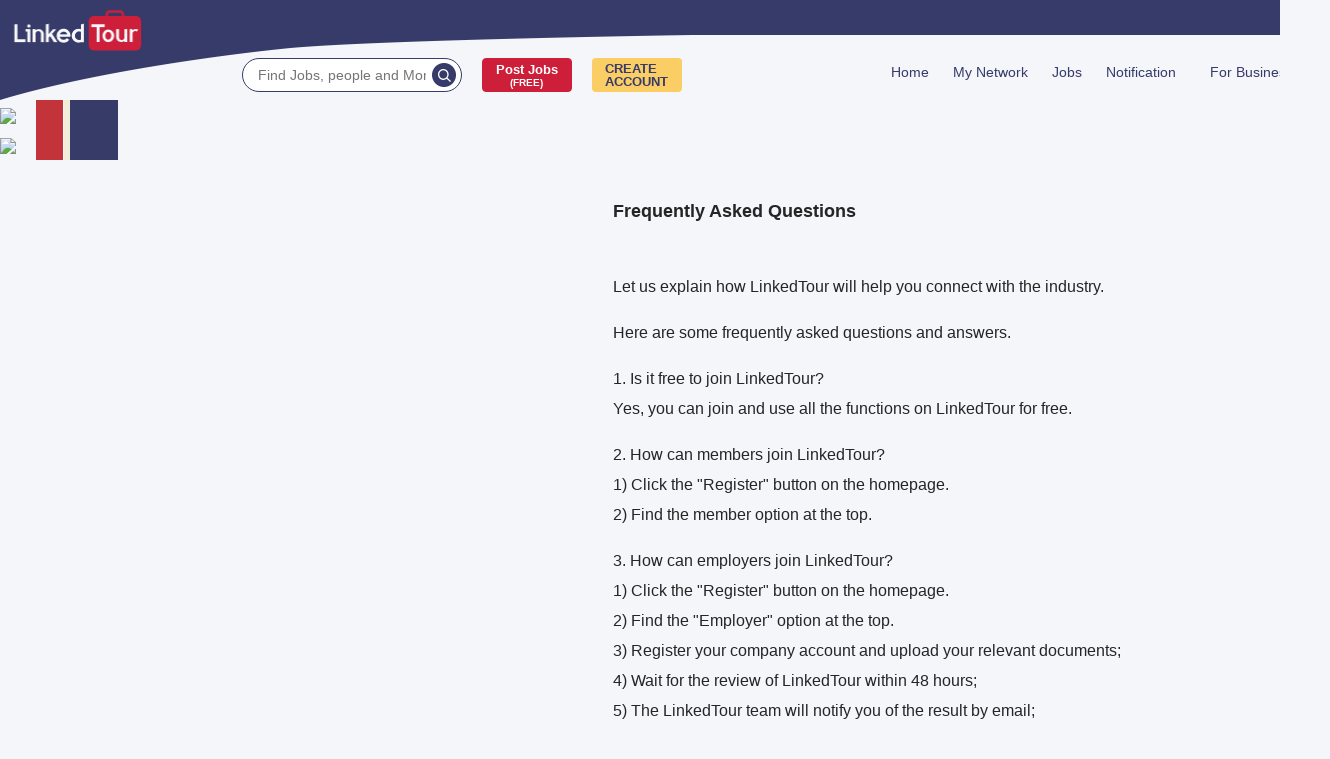

--- FILE ---
content_type: text/html;charset=utf-8
request_url: https://www.linkedtour.com/faq
body_size: 15257
content:
<!DOCTYPE html>
<html lang="zh-CN">
	<head>
		<meta http-equiv="Content-Type" content="text/html; charset=utf-8">
		<meta http-equiv="x-ua-compatible" content="ie=edge">
		<meta name="format-detection" content="telephone=no">
		<title>Linkedtour - Apply Jobs, Hire &amp; Connect - The Global Professional Social Network</title>
		<meta name="description" content="Create an account or log in to LinkedTour - Find and apply for top jobs or post job opportunities to hire the best talent worldwide. Connect with industry leaders and grow your career. Start your journey with Linkedtour!
">
		<meta name="keywords" content="Hospitality &amp; tourism Jobs, Post Free jobs, Recruit candidates Free, Hotel jobs hiring, hotel internship, online job vacancies work from home, airline jobs, jobs in travel, international job recruitment, dubai jobs" />
		<meta name="renderer" content="webkit">
		<meta http-equiv="X-UA-Compatible" content="IE=edge,chrome=1">
		<meta name="apple-mobile-web-app-capable" content="yes">
		<!--meta name="viewport" content="width=device-width, initial-scale=1.0, minimum-scale=1.0, maximum-scale=1.0, user-scalable=no"-->
		<meta name="viewport" content="width=device-width, initial-scale=1.0">
		<link href="/layui/css/layui.css" rel="stylesheet">
		<link href="/bootstrap/css/bootstrap-utilities.min.css" rel="stylesheet">
		<link href="/css/style2.css?t=1769011245" rel="stylesheet">
		<link rel="shortcut icon" href="/favicon.png" />
		<script src="/layui/layuien.js?19"></script>
		<style>
			#lkupload_btn2 {
				background-color: #efeff3;
				border-radius: 10px;
				width: 100px;
				height: 100px;
			}

			.uppostimages .pimg {
				border-radius: 10px;
				width: 100px;
				height: 100px;
				margin-left: 10px;
			}

			.like_tags .tag {
				font-weight: 500;
				margin: 8px;
				display: inline-block;
				color: #373B6A;
				border: 1px #373B6A solid;
				background-color: rgba(255, 255, 255, 0.5);
				line-height: 52px;
				height: 52px;
				width: 180px;
				border-radius: 26px;
				cursor: pointer;
				text-align: center;
			}

			.like_tags .tag.atv {
				color: #fff;
				background-color: rgba(55, 59, 106, 0.5);
			}
			.lkbtna{
				line-height: 1;
				font-weight: 600;
				box-sizing: border-box;
				cursor: pointer;
				max-height: 35px;
				min-width: 90px;
				border-radius: 4px;
				display: flex;
				flex-direction: column;
				align-items: center;
				justify-content: center;
				font-size: 13px;
			}
			.top_search .layui-input-suffix{left: 160px;}
		</style>
	</head>
	<body>
		<header>
			<div class="layui-header ws-header ws-bg-light">
				<div class="layui-container">

					<div class="layui-row">
						<div class="layui-col-xs2">
							<div class="ws-logo--"><a class="logo" href="/"><img src="/static/imagesh5/logo-en-1.png"></a></div>
						</div>
						<div class="layui-col-xs5">
							<form class="layui-form" action="/search">
								<div class="ws-header-search">
									<div class="layui-input-wrap d-flex top_search" style="width:600px;">
										<input type="text" lay-affix="clear" name="q" lay-verify="required" placeholder="Find Jobs, people and More!" class="layui-input hd-search" value="" style="width: 220px;" lay-reqtext="Please input some words to Find Jobs, people and More!">
										<button class="lk-search" style="line-height: 0;position: absolute;top: 5px;cursor: pointer;left: 190px;border: none;background: none;" type="submit" lay-submit lay-filter="topsearch"><img class="search-ico" src="/static/images/ico-search.png" style="height: 24px;width: 24px;"></button>
										<a class="lkbtna lkml-20" style="color: #fff;border: 1px #CD1E3A solid;background-color: #CD1E3A;text-align: center;" href="/employer/plan">Post Jobs<br><div style="font-size: 10px;margin-top: 2px;">(FREE)</div></a>
																				<a class="lkbtna lkml-20" style="color: #373B6A;border: 1px rgba(255, 179, 3, 0.6); solid;background-color: rgba(255, 179, 3, 0.6);" href="/login/register">CREATE<br>ACCOUNT</a>
																			</div>
							</form>
						</div>
					</div>
					<div class="layui-col-xs5" style="text-align: right;">
						<div class="ws-header-menu">
							<ul class="layui-nav">
								<li class="layui-nav-item ">
									<a href="/"><span class="">Home</span></a>
								</li>
								<li class="layui-nav-item ">
									<a href="/network/index"><span class="">My Network</span></a>
								</li>
								<li class="layui-nav-item ">
									<a href="/jobs/index"><span class="">Jobs</span></a>
								</li>
								<!--li class="layui-nav-item " >
						    <a href="/courses/index"><span class="">Courses</span></a>
						  </li>
						  <!--li class="layui-nav-item">
						    <a href="#"><span class="">Messaging</span></a>
						  </li-->
								<li class="layui-nav-item ">
									<a href="/user/notice"><span class="">Notification</span></a>
								</li>
																<!-- <li class="layui-nav-item" lay-on="login-page-pop">
									<span class="layui-btn lk-btn-login layui-btn-radius">Login</span>
								</li> -->
																<li class="layui-nav-item" style="margin-left: 10px;">
									<a href="javascript:;"><span class="" style="margin-right: 10px;">For Business</span></a>
									<dl class="layui-nav-child" style="text-align: left; border-radius: 10px;right: 0;left: auto;">
										<dd><a href="/employer/join1" class="d-flex align-items-center"><img src="/static/imagesh5/work.png" class="ico20"><span class="lkpl-5">Post Jobs</span></a></dd>
										<dd><a href="javascript:;" onClick="business()"><img src="/static/imagesh5/business.png" class="ico20"><span class="lkpl-5">Contact us</span></a></dd>
									</dl>
								</li>
							</ul>
						</div>
					</div>
				</div>

			</div>
			</div>
		</header>
<div class="layui-container main-body">
	<div class="layui-layout">
		<div class="layui-row d-flex justify-content-between">
			<div class="layui-col-xs12 ">

				<div class="container">
					<div class="row">
						<div class="left_con col-md-5 p-0 d-none d-lg-block">
							<div class="layer1">
								<div class="layer2">
									<div class="layer3">
										<img src="https://cdn.linkedtour.com/static/images/banners/faq1_en.jpg?image_process=resize,w_640" class="responsive">
										<img src="https://cdn.linkedtour.com/static/images/banners/course2_en.png?image_process=resize,w_640" class="border-r2t00 responsive">
									</div>
								</div>
							</div>
						</div>
					</div>

					<div class="right_con col-md-7 p-0 flex-ycenter--">
						<div class="text_con prdx-6 fsizer16" style="padding-top: 6rem;">
							<h1 class="fsizerb18">Frequently Asked Questions</h1>
							<p>&nbsp;</p>
							<p>Let us explain how LinkedTour will help you connect with the industry.</p>
							<p>Here are some frequently asked questions and answers.</p>
							<p>1. Is it free to join LinkedTour?<br>Yes, you can join and use all the functions on LinkedTour for free.</p>
							<p>2. How can members join LinkedTour?<br>1) Click the "Register" button on the homepage.<br>2) Find the member option at the top.</p>
							<p>3. How can employers join LinkedTour?<br>1) Click the "Register" button on the homepage.<br>2) Find the "Employer" option at the top.<br>3) Register your company account and upload your relevant documents;<br>4) Wait for the review of LinkedTour within 48 hours;<br>5) The LinkedTour team will notify you of the result by email;<br>If you have any questions, please contact us directly by email at contact@linkedtour.com or call +86 15858230305.</p>
							<p>4. How can schools join LinkedTour?<br>1) Click the "Register" button on the homepage.<br>2) Find the school option at the top.<br>3) Register your school account and upload your relevant documents;<br>4) Wait for the review of LinkedTour within 48 hours;<br>5) The LinkedTour team will notify you of the result by email;<br>If you have any questions, please contact us directly by email at contact@linkedtour.com or call +86 15858230305.</p>
							<p>5. How can suppliers join LinkedTour?<br>1) Click the "Register" button on the homepage.<br>2) Find the supplier option at the top.<br>3) Register your supplier account and upload your relevant documents;<br>4) Wait for the review of LinkedTour within 48 hours;<br>5) The LinkedTour team will notify you of the result by email;<br>If you have any questions, please contact us directly by email at contact@linkedtour.com or call +86 15858230305.</p>
							<p>6. How can I apply for a job or internship?<br>1) If you are a member, please log in to your LinkedTour account;<br>2) Click 'Job Search';<br>3) Look for ideal internships and jobs;<br>4) Apply immediately.</p>
							<p>7. What if I forget my password?<br>Click "Forgot Password" on the login page.</p>
							<p>8. How does LinkedTour manage my personal information?<br>For details, please refer to our privacy policy and user agreement.</p>
							<p>9. Why do members choose to join LinkedTour?<br>LinkedTour is the only global network dedicated to the tourism and service industries, connecting you with well-known enterprises, product and service suppliers, and famous universities in the industry. LinkedTour has established partnerships with hundreds of tourism and service-related schools and enterprises around the world. On LinkedTour, you can find your ideal job and gain more career development opportunities. You can also find free practical courses to help you learn and improve your skills.</p>
							<p>10. Why do schools choose to join LinkedTour?<br>Join LinkedTour, a network tailored specifically for the tourism and service industries, connecting you with world-class enterprises and industries and promoting international school-enterprise cooperation and international education exchanges. LinkedTour has established partnerships with hundreds of schools and enterprises around the world. Utilize the rich resources and information of LinkedTour to build your school brand and enhance your industry reputation. LinkedTour is your best partner for guiding students, arranging internships and jobs, and enhancing students' professional competitiveness and achieving high-end employment. LinkedTour can also help you manage alumni effectively, strengthen alumni interaction, and integrate alumni resources.</p>
							<p>11. Why do companies choose to join LinkedTour?<br>LinkedTour is the only global network dedicated to the pan-service industry, connecting you with millions of high-quality candidates, product and service suppliers, and world-famous universities. Everything you need is at your fingertips on LinkedTour! LinkedTour has established partnerships with hundreds of schools and enterprises around the world. Through our network, enhance your reputation and brand awareness. You can also share your company's news on LinkedTour to attract more talented people. LinkedTour also provides free practical courses to help your candidates acquire knowledge and improve their skills. Join us to make your recruitment faster, better, and more effective!</p>
							<p>12. What schools are there on LinkedTour?<br>LinkedTour has established partnerships with hundreds of famous universities and colleges around the world that teach pan-service industry courses and offers different degree programs and training courses.<br>If you have any related needs, please contact us.</p>
							<p>13. What companies are there on LinkedTour?<br>LinkedTour has established partnerships with hundreds of companies in the global tourism and service industries to provide internship and job opportunities at home and abroad.<br>If you have any related needs, please contact us.</p>
							<p>14. How do I log out of  my account?  <br>After logging in, follow these operations: You can log out of your account in [My] - [System Settings] - [Log out of account].</p>
							<p>15. What should I do if I suspect that my account has been stolen?<br>After logging in, follow these operations: To reduce the risk of account theft, you can bind your mobile phone number in [My] - [System Settings] - [Modify/Bind Mobile Phone] and set/modify a password with higher security coefficient. For example, the password contains upper and lower case letters, numbers, and special characters.</p>
							<p>15. How can I bind/change the binding of mobile phone number?<br>After logging in, follow these operations: To reduce the risk of account theft, you can bind/change the binding of mobile phone number in [My] - [System Settings] - [Modify/Bind Mobile Phone].</p>
							<p>16. What should I do if I cannot log in with binding/verification code/password?<br>In case of special failure situations, please contact us:<br>
							Contact number: 0571-81992906<br>
							Customer service WeChat: Linkedtour<br>
							Email address: contact@linkedtourcom<br>
							</p>
							<p>&nbsp;</p>
						</div>
					</div>
				</div>

			</div>
		</div>
	</div>
</div>
<style>
	.layer1{
		border-right: 3rem solid #373b67;
	}
	.layer2{
		border-right: 0.4rem solid #f1edd8;
	}
	.layer3{
		border-right: 1.7rem solid #c2333a;
	}
	.container{
		display: flex;
		font-size: 16px;
	    line-height: 30px;
	}
	.container p{
		margin-bottom: 1rem;
	}
	.item {
		width: 65%;

	}
  
	.prdx-6 {
		padding-left: 60px;
		padding-top: 40px;
	}

	.col-md-6 {
		margin-top: 30px;
	}

	.responsive {
		width: 100%;
	}

	.fsizerb18 {
		font-size: 18px;
		font-weight: bold;
	}

	.row {
		display: flex;
		width: 290%;
	}

	.col-md-3 {
		width: 300px;
	}

	.col-md-9 {
		margin: 0 40px;
	}
</style>
	<footer>
		<div class="layui-fluid">
           <div>
			   
		   </div>
		</div>
	</footer>
	<style>
		.num{
			color:rgba(55, 59, 106, 0.5);
			text-align: center;
			font-size: 12px;
		}
		.layui-form-checkbox[lay-skin=primary]>i{
			width: 20px;
			height: 20px;
			
		}
		.cookie p{
		             margin: 10px;
		           }
		
		
		.pimg {
		  
		}
		.layui-upload-lista {
		  position: relative;
		  display: flex;
		}
		

		.action-text {
		    display: none;
		    position: absolute;
		    bottom: 0px;
		    background-color: rgba(55, 59, 106, 0.5);
		    color: white;
		    padding: 5px 0;
		    width:100px;
		    margin-left: -100px;
			font-size: 12px;
			border-radius: 0px 0px 10px 10px;	
		}
		.layui-upload-lista img:hover +.action-text ,.action-text:hover{
		  display: inline-block;
		  /* pointer-events: none; */
		}
		.action{
			display: flex;
			justify-content: space-evenly;
		}
		.numInput{
			position: absolute;
			right: 30px;
			top: 7px;
			color: #999;
		}
	</style>
	<script>

		
		var acceptcookie = '0';
		var clang = 'en';
		if (acceptcookie = !1)accept_cookie();

function cookie_setting() {
			var $ = layui.$;
			var form = layui.form;
			var util = layui.util;
			var laydate = layui.laydate;
			var did = 0;
			var sname = '';
			layer.open({
				type: 1,
				area: '800px',
				resize: false,
				shadeClose: true,
				title: false,
				content: ` 
				<form class="layui-form" lay-filter="filter-baseinfo-layer">
				  <div class="layui-row d-flex" id="login_pop">
				      <div class="layui-col-xs12 right demo-login-container" style="padding: 70px;text-align: left;">
				        <div class="layui-form-item">
				          <div class="layui-font-20">Cookie Management</div>
				        </div>
				        
				          <p style="margin-bottom: 15px;">We use cookies and other similar technologies on our website and app to collect specific information. If you do not accept the use of these cookies or similar technologies, you can disable them by following the instructions in this policy below or by changing your browser settings so that cookies or similar technologies from our Website or app can not be placed on your computer or mobile device. <br>Want to know more information? Welcome to <a href="/index/policy" target="_blank" style="color:#CD1E3A;"><u>read our complete Privacy policy</u></a>.</p>
						<div class="d-flex lkmt-12" style="justify-content: end;"><div class="layui-btn layui-btn-radius lkbt120" lay-on="save_close">Accept All</div><div class="layui-btn layui-btn-radius lkbt120" lay-on="reject">Reject All</div></div>
						<div class="layui-form-item">
						  <div class="layui-font-20">Basic Cookie</div>
						</div>			
				          <p style="margin-bottom: 15px;">These cookies are always enabled, because they are the basic cookies needed to maintain the operation of LinkedTour and ensure its security. Without these Cookie, we can't provide the service you requested.</p>
						<div class="layui-form-item">
						  <div class="layui-font-20">Functional Cookie</div>
						</div>		
						<p style="margin-bottom: 15px;">This kind of Cookie can help us provide enhanced functions and personalized settings, and remember your settings. They can be set by us or by third-party providers.</p>
				        <div class="layui-form-item">
						  <div class="layui-font-20">Performance Cookie</div>
						</div>		
						
						<p style="margin-bottom: 15px;">This kind of Cookie can help us to analyze how many people are using LinkedTour, where these people come from, and how they use LinkedTour. If you choose to stop using these Cookie, we will not be able to get relevant feedback, thus improving your and all other users' experience of using LinkedTour.</p>
						<div class="layui-form-item">
						  <div class="layui-font-20">Location Cookie</div>
						</div><p>This kind of Cookie is set by our advertising partners to track your activities when you browse the internet and show you related LinkedTour paintable advertisements on other websites.</p>		</div>
						
						
						</div>
				        <div class="layui-form-item" style="padding: 40px 30px 10px;text-align: center;">
				          <div class="layui-btn layui-btn-fluid" lay-on="save_close" style="width: 200px;height:46px;line-height:46px;background-color:#373B6A;border-radius: 25px;">Save and Close</div>
				        </div>
				      </div>
				  </div>
				</form>
				 `  ,
				 success: function() {
				 	util.on('lay-on', {
				 		'save_close': function(othis) {
				 			$.ajax({
				 				url: "/ajax/acceptCookie",
				 				type: "POST",
				 				dataType: 'json',
				 				data: {},
				 				success: function(e) {
				 					if (e.code !== 200) {
				 						//layer.msg(e.msg);return false;
				 					}
				 					layer.closeAll(); 
				 					//location.reload();
				 				}
				 			});
				 			return false;
				 		},
						'reject': function(othis) {
							$.ajax({
								url: "/ajax/deleteCookie",
								type: "POST",
								dataType: 'json',
								data: {},
								success: function(e) {
									if (e.code !== 200) {
										//layer.msg(e.msg);return false;
									}
									layer.closeAll(); 
									//location.reload();
								}
							});
							return false;
						}
				 	});
					}
				})
				}
		function accept_cookie() {
			var $ = layui.$;
			var form = layui.form;
			var util = layui.util;
			var laydate = layui.laydate;
			var did = 0;
			var sname = '';
			layer.open({
				type: 1,
				area: '800px',
				resize: false,
				shadeClose: true,
				title: false,
				content: `
          <form class="layui-form" lay-filter="filter-baseinfo-layer">
            <div class="layui-row d-flex" id="login_pop">
	            <div class="layui-col-xs12 right demo-login-container" style="padding: 70px;text-align: center;">
	              <div class="layui-form-item">
	                <div class="layui-font-20">Cookie Policy</div>
	              </div>
	              <div class="layui-form-item cookie" style="text-align: start;">
	                <p>We Respect Your Privacy. Your Security is Our Priority.Welcome to <a href="/index/policy" target="_blank" style="color:#CD1E3A;"><u>read our complete Privacy policy.</u></a></p>
					<p>At Linkedtour, we are committed to safeguarding your personal information and ensuring your online experience is safe and secure.</p>
                    <p>To enhance your journey with us, we use cookies to improve site functionality, tailor content, and analyze web traffic.</p>
					<p>By clicking "Accept All Cookies," you consent to the collection of this data for an optimized experience.</p>
					<p>Alternatively, you can manage your cookie preferences by selecting "Customize Settings" below. Rest assured, we adhere to the highest standards of privacy and data protection, fully compliant with GDPR and global regulations.</p>
					<p>Your trust matters to us. That's why your data stays in your control. WELCOME TO LINKEDTOUR</p>
	              </div>
	              <div class="layui-form-item" style="padding:17px 0;">
	                <div class="layui-btn layui-btn-fluid" lay-on="cookie_accept" style="width: 200px;height:46px;line-height:46px;background-color:#373B6A;border-radius: 25px;">Accept All Cookies</div>
	                <div class="layui-btn layui-btn-fluid" lay-on="cookie_reject" style="width: 199px;height:46px;line-height:46px;background-color:#ffffff;border-radius: 25px;border: 1px solid #373B6A;color:#373B6A;">Customize Settings</div>
	              </div>
	            </div>
            </div>
          </form>
        `,
				success: function() {
					util.on('lay-on', {
						'cookie_accept': function(othis) {
							$.ajax({
								url: "/ajax/acceptCookie",
								type: "POST",
								dataType: 'json',
								data: {},
								success: function(e) {
									if (e.code !== 200) {
										//layer.msg(e.msg);return false;
									}
									layer.closeAll(); //location.reload();
								}
							});
							return false;
						},
						'cookie_reject': function(othis) {
							$.ajax({
								url: "/ajax/deleteCookie",
								type: "POST",
								dataType: 'json',
								data: {},
								success: function(e) {
									if (e.code !== 200) {
										//layer.msg(e.msg);return false;
									}
									layer.closeAll(); 
									//location.reload();
									cookie_setting();
								}
							});
							return false;
						}
					});



					//form.val('filter-baseinfo-layer', {"stschool_id":did,'stschool_name':sname});
					form.on('submit(base_update_submit)', function(data) {
						var filter = data.field;
						var tags_list = [];
						var tags_str = '';
						layui.each($('.like_tags .tag'), function(index, tobj) {
							if ($(tobj).hasClass('atv')) tags_list.push($(tobj).html());
						});
						if (tags_list) tags_str = tags_list.join();
						filter['like_tags'] = tags_str;
						// layer.alert(JSON.stringify(filter), {title: 'ddd'});return false;
						var token = localStorage.getItem('token');
						var auth_token = localStorage.getItem('auth_token');
						filter['access_token'] = auth_token;
						filter['token'] = token;
						filter['language']='en';
						$.ajax({
							url: "https://app.linkedtour.com/api/v2/mem/updateResumeBasic",
							type: "POST",
							dataType: 'json',
							data: filter,
							success: function(e) {
								if (e.code !== 200) {
									layer.msg(e.msg);
									return false;
								}
								layer.msg('Submit successful!');
								location.href = "/";
								return false;
								//layer.closeAll();//location.reload();
							}
						});
						return false;
					});
				}
			});
		}

		function login_out() {
			localStorage.removeItem('token');
			localStorage.removeItem('auth_token');
			localStorage.removeItem('need_info');
			location.href = '/login/logout';
			console.log("login_out")
		}

		
function enroll() {
			var $ = layui.$;
			var form = layui.form;
			var util = layui.util;
			var laydate = layui.laydate;
			var did = 0;
			var sname = '';
			layer.open({
				type: 1,
				area: '',
				resize: false,
				shadeClose: true,
				title: false,
				content: `
	          <form class="layui-form" lay-filter="filter-baseinfo-layer">
	          	<div class="layui-row d-flex" id="login_pop">
	          		</div>
	          		<div class="layui-col-xs6  demo-login-container" style="width:100%;padding:0px 40px 20px;text-align: center;">
	          			<div style="font-size:24px;margin:30px 0 10px 0;"><span>申请报名</span></div>
						<div class=" " style="display: flex;justify-content: space-between;">
						
	          				<div class="layui-form-item">
	          					<input style="padding-right: 130px;" type="text" name="f_name" id="ap_fname" value="" lay-verify="required" placeholder="姓"   autocomplete="off" class="layui-input lk_input" lay-affix="clear">
	          				</div>
	          				<div class=" " style="">
	          					<input style="padding-right: 130px;" type="text" name="l_name" id="ap_lname" value="" lay-verify="required" placeholder="名"   autocomplete="off" class="layui-input lk_input" lay-affix="clear">
	          				</div>
	          			</div>
	          			<div class="" style="display: flex;justify-content: space-between;padding-bottom: 10px;">
	          				<div class="">
	          					<input style="padding-right: 130px;" type="text" name="uemail" id="ap_email" value="" lay-verify="" placeholder="邮箱" autocomplete="off" class="layui-input lk_input" lay-affix="clear">
	          				</div>
							<div class="" style="">
	          					<input style="padding-right: 130px;" type="text" name="uphone" id="phone" value="" lay-verify="" placeholder="联系方式" autocomplete="off" class="layui-input lk_input" lay-affix="clear">
	          				</div>
	          			</div>
	          			<div class="layui-form-item" style="display: flex;">
	          					<div class='' style="text-align: left;display: grid;width: 55%;font-size: 18px;">
	          					    <div style="padding-bottom:10px;">请选择您想申请的目的地：</div>
	          					    <label style="display: flex;align-items: baseline;"><input type="checkbox" name="ulike" class="ap_country" value="f1" style="height:20px;vertical-align: sub;width: 20px;"><span> 英国</span></label>
	          					    <label style="display: flex;align-items: baseline;"><input type="checkbox" name="ulike" class="ap_country" value="f2" style="height:20px;vertical-align: sub;width: 20px;"><span> 法国</span></label>
	          					    <label style="display: flex;align-items: baseline;"><input type="checkbox" name="ulike" class="ap_country" value="f3" style="height:20px;vertical-align: sub;width: 20px;"><span> 马尔代夫</span></label>
	          					    <label style="display: flex;align-items: baseline;"><input type="checkbox" name="ulike" class="ap_country" value="f4" style="height:20px;vertical-align: sub;width: 20px;"><span> 澳大利亚</span></label>
	          					    <label style="display: flex;align-items: baseline;"><input type="checkbox" name="ulike" class="ap_country" value="f5" style="height:20px;vertical-align: sub;width: 20px;"><span> 阿联酋</span></label>
	          					    <label style="display: flex;align-items: baseline;"><input type="checkbox" name="ulike" class="ap_country" value="f6" style="height:20px;vertical-align: sub;width: 20px;"><span> 美国</span></label>
	          					    <label style="display: flex;align-items: baseline;"><input type="checkbox" name="ulike" class="ap_country" value="f7" style="height:20px;vertical-align: sub;width: 20px;"><span> 毛里求斯</span></label>
	          					    <label style="display: flex;align-items: baseline;"><input type="checkbox" name="ulike" class="ap_country" value="f8" style="height:20px;vertical-align: sub;width: 20px;"><span> 泰国</span></label>
	          					</div>
								<div class="layui-form-item" style="padding:17px 0;display: grid;width: 50%;justify-items: center;">
	          				<button class="layui-btn layui-btn-fluid" lay-submit lay-filter="internship_apply" style="height:46px;line-height:46px;background-color:#373B6A;border-radius: 5px;width: 150px;font-size: 20px;">提交</button>
							您好，感谢您的申请！我们将尽快联系您。如有疑问请咨询 +86 17280193981。
	          			</div>
	          			</div>
	          		
	          			<div class="layui-form-item num" >
 
	          			</div>
						<div class="layui-form-item num">
							 
							 
						</div>

						
	          			
	          		</div>
	          	</div>
	          </form>
	        `,
				success: function() {
					form.render();
					util.on('lay-on', {
						'slt_tag': function(othis) {
							othis.toggleClass('atv');
						},
					});
					form.on('submit(internship_apply)', function(data) {
						var field = data.field;
						$.ajax({
							url: "/tools/studyapply",
							type: "POST",
							dataType: 'json',
							data: field,
							success: function(e) {
								if (e.code !== 200) {
									layer.msg(e.msg);
									return false;
								}
								layer.msg('Submit successful!');
								layer.closeAll();
								return false;
							}
						});
						return false; // 阻止默认 form 跳转
					});

				}
			});
		}


		function business() {
			var $ = layui.$;
			var form = layui.form;
			var util = layui.util;
			var laydate = layui.laydate;
			var did = 0;
			var sname = '';
			layer.open({
				type: 1,
				area: '1000px',
				resize: false,
				shadeClose: true,
				title: false,
				content: `
	          <form class="layui-form">
	          	<div class="layui-row d-flex" id="login_pop">
	          		<div class="layui-col-xs6 " style="width:55%;box-sizing: border-box;padding: 40px;background-position: center bottom;background-repeat: no-repeat;background-image: url(/static/images/202408/login-bg-2.jpg);background-size: cover;">
	          			<div class="color37 layui-font-22 fb" style="padding-bottom:30px;text-align: center;">Connect With Global Job Opportunities<br>Build Industry Networks</div>
	          <img src="/static/imagesh5/people.png"   style="width:100%;margin-top:40px;"alt="" />
	          		</div>
	          		<div class="layui-col-xs6  demo-login-container" style="width:45%;padding:40px 70px;text-align: center;">
					<img src="/static/imagesh5/logo-pop.png"   style="width:150px;padding-bottom:20px;" alt="" />
	          			<div class="layui-form-item" style="display: flex;">
	          				<div class="layui-inline">
	          					<input type="text" name="f_name" id="ap_fname" value="" lay-verify="required" placeholder="First Name"   autocomplete="off" class="layui-input lk_input" lay-affix="clear">
	          				</div>
	          				<div class="layui-inline" style="margin-right: 0;margin-left: 10px;">
	          					<input type="text" name="l_name" id="ap_lname" value="" lay-verify="required" placeholder="Last Name"   autocomplete="off" class="layui-input lk_input" lay-affix="clear">
	          				</div>
	          			</div>
	          			<div class="layui-form-item">
	          				<div class="layui-input-wrap">
	          					<input type="text" name="comName" id="company_name" value="" lay-verify="" placeholder="Your Company/School Name" autocomplete="off" class="layui-input lk_input" lay-affix="clear">
	          				</div>
	          			</div>
	          			<div class="layui-form-item">
	          				<div class="layui-input-wrap">
	          					<input type="text" name="posTitle" id="job_title" value="" lay-verify="" placeholder="Job Title" autocomplete="off" class="layui-input lk_input" lay-affix="clear">
	          				</div>
	          			</div>
	          			<div class="layui-form-item">
	          				<div class="layui-input-wrap">
	          					<input type="text" name="email" id="ap_email" value="" lay-verify="" placeholder="Email" autocomplete="off" class="layui-input lk_input" lay-affix="clear">
	          				</div>
	          			</div>
	          			<div class="layui-form-item">
	          				<div class="layui-input-wrap">
	          					<input type="text" name="userPhone" id="phone" value="" lay-verify="" placeholder="Phone Number" autocomplete="off" class="layui-input lk_input" lay-affix="clear">
	          				</div>
	          			</div>
	          		
	          			<div class="layui-form-item num" style="color:gray;">By filling in this form, you agree that Linked Tour will contact you for marketing purposes.Or, Contact us! 
	          			</div>
						<div class="layui-form-item num" style="color: gray;">
							Phone Number：+86 17280193981<br>
							E-mail： contact@linkedtour.com
						</div>

						
	          			<div class="layui-form-item" style="padding:17px 0;">
	          			<input type="hidden" name="ctype" value="Business">
	          				<button class="layui-btn layui-btn-fluid" lay-submit lay-filter="business_apply" style="height:46px;line-height:46px;background-color:#373B6A;border-radius: 25px;">Submit</button>
	          			</div>
	          		</div>
	          	</div>
	          </form>
	        `,
				success: function() {
					form.render();
					util.on('lay-on', {
						'slt_tag': function(othis) {
							othis.toggleClass('atv');
						},
					});
					form.on('submit(business_apply)', function(data) {
						var field = data.field;
						$.ajax({
							url: "/tools/contactUs",
							type: "POST",
							dataType: 'json',
							data: field,
							success: function(e) {
								if (e.code !== 200) {
									layer.msg(e.msg);
									return false;
								}
								layer.msg('Submit successful!');
								layer.closeAll();
								return false;
							}
						});
						return false; // 阻止默认 form 跳转
					});

				}
			});
		}



		function addbase_info() {
			var $ = layui.$;
			var form = layui.form;
			var util = layui.util;
			var laydate = layui.laydate;
			var did = 0;
			var sname = '';
			layer.open({
				type: 1,
				area: '1000px',
				resize: false,
				shadeClose: true,
				title: false,
				content: `
          <form class="layui-form" lay-filter="filter-baseinfo-layer">
            <div class="layui-row d-flex" id="login_pop">
	            <div class="layui-col-xs6 left" style="box-sizing: border-box;padding: 50px;background-position: center bottom;background-repeat: no-repeat;background-image: url(/static/images/202408/login-bg-2.jpg);background-size: cover;">
	            	<div class="color37 layui-font-28 fb" style="padding-bottom:30px;text-align: center;">interested1</div>
	            	<div class="like_tags">
	            	<span class="tag" lay-on="slt_tag">interested2</span><span class="tag" lay-on="slt_tag">interested6</span>
	            	<span class="tag" lay-on="slt_tag">interested3</span><span class="tag" lay-on="slt_tag">interested7</span>
	            	<span class="tag" lay-on="slt_tag">interested4 </span><span class="tag" lay-on="slt_tag">interested8</span>
	            	<span class="tag" lay-on="slt_tag">interested5</span><span class="tag" lay-on="slt_tag">interested9</span>
	            	<span class="tag" style="width:376px" lay-on="slt_tag">interested10</span>
	            	</div>
	            </div>
	            <div class="layui-col-xs6 right demo-login-container" style="padding: 70px;text-align: center;">
	              <div class="layui-form-item" style="display: flex;">
	                <div class="layui-inline">
	                	<input type="text" name="f_name" id="f_name" value="" lay-verify="required" placeholder="First Name" lay-reqtext="Please input your First Name" autocomplete="off" class="layui-input lk_input" lay-affix="clear">
	               </div>
	               <div class="layui-inline" style="margin-right: 0;margin-left: 10px;">
	                  <input type="text" name="l_name" id="l_name" value="" lay-verify="required" placeholder="Last Name" lay-reqtext="Please input your Last Name" autocomplete="off" class="layui-input lk_input" lay-affix="clear">
	                </div>
	              </div>
	              <div class="layui-form-item">
	                <div class="layui-input-wrap">
	                	<input type="password" name="password" id="password" value="" lay-verify="" placeholder="Password" lay-reqtext="Please input your password" autocomplete="off" class="layui-input lk_input" lay-affix="clear">
	                </div>
	              </div>
	              <div class="layui-form-item" style="display: flex;">
	                <div class="layui-inline">
	                	<div class="lk_select"><select name="gender"><option value="0">Gender</option><option value="1" >Male</option><option value="2" >Female</option></select></div>
	               </div>
	               <div class="layui-inline" style="margin-right: 0;margin-left: 10px;">
	                  <input type="text" name="birthday" id="birthday" value="1999-12-01" lay-verify="required|date" placeholder="Birthday" autocomplete="off" class="layui-input lk_input date_input">
	                </div>
	              </div>
	              <div class="layui-form-item">
	                <div class="layui-input-wrap">
			  							<div class="lk_select">
			  								<select name="maxEdu">
			  									<option value="">Highest Education</option>
			  									<option value="8" >Doctor</option>
			  									<option value="7" >MBA/EMBA</option>
			  									<option value="6" selected>Master</option>
			  									<option value="5" >Bachelor</option>
			  									<option value="4" >College</option>
			  									<option value="3" >High School</option>
			  									<option value="2" >Technical School</option>
			  									<option value="1" >Junior high School</option>
			  								</select>
			  							</div>
	                </div>
	              </div>
	              <div class="layui-form-item">
	                <div class="layui-input-wrap">
	                	<input type="text" name="timeToWork" id="timeToWork" lay-verify="required|date" value="2019-12-01" placeholder="First working time" autocomplete="off" class="layui-input lk_input date_input">
	                </div>
	              </div>
	              <div class="layui-form-item" style="display: flex;">
	                <div class="layui-inline">
			  							<div class="lk_select">
			  								<select name="countryId" lay-search="" lay-filter="country_select" lay-verify="required" lay-reqtext="Please select your Country/Region">
			  									<option value="">Country/Region</option>
			  												  									<option value="1">Afghanistan</option>
			  												  									<option value="3">Albania</option>
			  												  									<option value="5">Algeria</option>
			  												  									<option value="7">Angola</option>
			  												  									<option value="9">Argentina</option>
			  												  									<option value="11">Armenia</option>
			  												  									<option value="13">Australia</option>
			  												  									<option value="15">Austria</option>
			  												  									<option value="17">Azerbaijan</option>
			  												  									<option value="19">Bahamas</option>
			  												  									<option value="21">Bahrain</option>
			  												  									<option value="23">Bangladesh</option>
			  												  									<option value="25">Belarus</option>
			  												  									<option value="27">Belgium</option>
			  												  									<option value="29">Benin</option>
			  												  									<option value="31">Bhutan</option>
			  												  									<option value="33">Bolivia</option>
			  												  									<option value="35">Bosnia and Herzegovina</option>
			  												  									<option value="37">Botswana</option>
			  												  									<option value="39">Brazil</option>
			  												  									<option value="41">Brunei</option>
			  												  									<option value="43">Bulgaria</option>
			  												  									<option value="45">Burkina Faso</option>
			  												  									<option value="47">Burundi</option>
			  												  									<option value="49">Cambodia</option>
			  												  									<option value="51">Cameroon</option>
			  												  									<option value="53">Canada</option>
			  												  									<option value="55">Cape Verde</option>
			  												  									<option value="57">Central African Republic</option>
			  												  									<option value="59">Chad</option>
			  												  									<option value="61">Chile</option>
			  												  									<option value="63">China</option>
			  												  									<option value="65">Colombia</option>
			  												  									<option value="67">Costa Rica</option>
			  												  									<option value="69">Croatia</option>
			  												  									<option value="71">Cuba</option>
			  												  									<option value="73">Curacao</option>
			  												  									<option value="75">Cyprus</option>
			  												  									<option value="77">Czech Republic</option>
			  												  									<option value="79">Democratic Republic of the Congo</option>
			  												  									<option value="81">Denmark</option>
			  												  									<option value="83">Djibouti</option>
			  												  									<option value="85">Dominican Republic</option>
			  												  									<option value="87">Ecuador</option>
			  												  									<option value="89">Egypt</option>
			  												  									<option value="91">El Salvador</option>
			  												  									<option value="93">Equatorial Guinea</option>
			  												  									<option value="95">Eritrea</option>
			  												  									<option value="97">Estonia</option>
			  												  									<option value="99">Ethiopia</option>
			  												  									<option value="101">Finland</option>
			  												  									<option value="103">France</option>
			  												  									<option value="105">Gabon</option>
			  												  									<option value="107">Gambia</option>
			  												  									<option value="109">Georgia</option>
			  												  									<option value="111">Germany</option>
			  												  									<option value="113">Ghana</option>
			  												  									<option value="115">Greece</option>
			  												  									<option value="117">Guatemala</option>
			  												  									<option value="119">Guinea</option>
			  												  									<option value="121">Guinea-Bissau</option>
			  												  									<option value="123">Guyana</option>
			  												  									<option value="125">Haiti</option>
			  												  									<option value="127">Honduras</option>
			  												  									<option value="129">Hong Kong</option>
			  												  									<option value="131">Hungary</option>
			  												  									<option value="133">Iceland</option>
			  												  									<option value="135">India</option>
			  												  									<option value="137">Indonesia</option>
			  												  									<option value="139">Iran</option>
			  												  									<option value="141">Iraq</option>
			  												  									<option value="143">Ireland</option>
			  												  									<option value="145">Israel</option>
			  												  									<option value="147">Italy</option>
			  												  									<option value="149">Ivory Coast</option>
			  												  									<option value="151">Jamaica</option>
			  												  									<option value="153">Japan</option>
			  												  									<option value="155">Jordan</option>
			  												  									<option value="157">Kazakhstan</option>
			  												  									<option value="159">Kenya</option>
			  												  									<option value="161">Kosovo</option>
			  												  									<option value="163">Kuwait</option>
			  												  									<option value="165">Kyrgyzstan</option>
			  												  									<option value="167">Laos</option>
			  												  									<option value="169">Latvia</option>
			  												  									<option value="171">Lebanon</option>
			  												  									<option value="173">Lesotho</option>
			  												  									<option value="175">Liberia</option>
			  												  									<option value="177">Libya</option>
			  												  									<option value="179">Lithuania</option>
			  												  									<option value="181">Luxembourg</option>
			  												  									<option value="183">Macau</option>
			  												  									<option value="185">Madagascar</option>
			  												  									<option value="187">Malawi</option>
			  												  									<option value="189">Malaysia</option>
			  												  									<option value="191">Maldives</option>
			  												  									<option value="193">Mali</option>
			  												  									<option value="195">Mauritania</option>
			  												  									<option value="197">Mauritius</option>
			  												  									<option value="199">Mexico</option>
			  												  									<option value="201">Moldova</option>
			  												  									<option value="203">Mongolia</option>
			  												  									<option value="205">Montenegro</option>
			  												  									<option value="207">Morocco</option>
			  												  									<option value="209">Mozambique</option>
			  												  									<option value="211">Myanmar</option>
			  												  									<option value="213">Namibia</option>
			  												  									<option value="215">Nepal</option>
			  												  									<option value="217">Netherlands</option>
			  												  									<option value="219">New Zealand</option>
			  												  									<option value="221">Nicaragua</option>
			  												  									<option value="223">Niger</option>
			  												  									<option value="225">Nigeria</option>
			  												  									<option value="227">North Korea</option>
			  												  									<option value="229">North Macedonia</option>
			  												  									<option value="231">Norway</option>
			  												  									<option value="233">Oman</option>
			  												  									<option value="235">Pakistan</option>
			  												  									<option value="237">Palestine</option>
			  												  									<option value="239">Panama</option>
			  												  									<option value="241">Papua New Guinea</option>
			  												  									<option value="243">Paraguay</option>
			  												  									<option value="245">Peru</option>
			  												  									<option value="247">Philippines</option>
			  												  									<option value="249">Poland</option>
			  												  									<option value="251">Portugal</option>
			  												  									<option value="253">Puerto Rico</option>
			  												  									<option value="255">Qatar</option>
			  												  									<option value="257">Republic of the Congo</option>
			  												  									<option value="259">Reunion</option>
			  												  									<option value="261">Romania</option>
			  												  									<option value="263">Russia</option>
			  												  									<option value="265">Rwanda</option>
			  												  									<option value="267">Saudi Arabia</option>
			  												  									<option value="269">Senegal</option>
			  												  									<option value="271">Serbia</option>
			  												  									<option value="273">Sierra Leone</option>
			  												  									<option value="275">Singapore</option>
			  												  									<option value="277">Slovakia</option>
			  												  									<option value="279">Slovenia</option>
			  												  									<option value="281">Somalia</option>
			  												  									<option value="283">South Africa</option>
			  												  									<option value="285">South Korea</option>
			  												  									<option value="287">South Sudan</option>
			  												  									<option value="289">Spain</option>
			  												  									<option value="291">Sri Lanka</option>
			  												  									<option value="293">Sudan</option>
			  												  									<option value="295">Suriname</option>
			  												  									<option value="297">Sweden</option>
			  												  									<option value="299">Switzerland</option>
			  												  									<option value="301">Syria</option>
			  												  									<option value="303">Taiwan,China</option>
			  												  									<option value="305">Tajikistan</option>
			  												  									<option value="307">Tanzania</option>
			  												  									<option value="309">Thailand</option>
			  												  									<option value="311">Timor-Leste</option>
			  												  									<option value="313">Togo</option>
			  												  									<option value="315">Tunisia</option>
			  												  									<option value="317">Turkey</option>
			  												  									<option value="319">Turkmenistan</option>
			  												  									<option value="321">Uganda</option>
			  												  									<option value="323">Ukraine</option>
			  												  									<option value="325">United Arab Emirates</option>
			  												  									<option value="327">United Kingdom</option>
			  												  									<option value="329">United States</option>
			  												  									<option value="331">Uruguay</option>
			  												  									<option value="333">Uzbekistan</option>
			  												  									<option value="335">Venezuela</option>
			  												  									<option value="337">Vietnam</option>
			  												  									<option value="339">Western Sahara</option>
			  												  									<option value="341">Yemen</option>
			  												  									<option value="343">Zambia</option>
			  												  									<option value="345">Zimbabwe</option>
			  												  								</select>
			  							</div>
	               </div>
	               <div class="layui-inline" style="margin-right: 0;margin-left: 10px;" >
			  							<div class="lk_select">
			  								<select name="cityId" lay-search="" class="lkcity" lay-verify="required" lay-reqtext="Please select your City">
			  									<option value="">City</option>
			  								</select>
			  							</div>
	                </div>
	              </div>
	              <div class="layui-form-item" style="padding:17px 0;">
	                <button class="layui-btn layui-btn-fluid" lay-submit lay-filter="base_update_submit" style="height:46px;line-height:46px;background-color:#373B6A;border-radius: 25px;" id="lk_login_btn">Submit</button>
	              </div>
	            </div>
            </div>
          </form>
        `,
				success: function() {
					form.render();
					laydate.render({ elem: '.date_input' });

					util.on('lay-on', {
						'slt_tag': function(othis) {
							othis.toggleClass('atv');
						},
					});

					form.on('select(country_select)', function(data) {
						var countryid = (data.value).replaceAll(",", "");
						var city_obj = data.othis.parent().parent().next().find(".lkcity");
						var filter = { country_id: countryid };
						var token = localStorage.getItem('token');
						var auth_token = localStorage.getItem('auth_token');
						filter['access_token'] = auth_token;
						filter['token'] = token;
						filter['language']='en';
						$.ajax({
							type: 'GET',
							url: '/login/city_list',
							data: filter,
							dataType: 'json',
							success: function(data) {
								city_obj.html('');
								$.each(data.data.cities, function(key, val) {
									$.each(val, function(kk, vv) {
										var option1 = $("<option>").val(vv.code).text(vv.city);
										city_obj.append(option1);
									});
								});
								form.render('select');
								city_obj.get(0).selectedIndex = 0;
							}
						});
					});

					//form.val('filter-baseinfo-layer', {"stschool_id":did,'stschool_name':sname});
					form.on('submit(base_update_submit)', function(data) {
						var filter = data.field;
						var tags_list = [];
						var tags_str = '';
						layui.each($('.like_tags .tag'), function(index, tobj) {
							if ($(tobj).hasClass('atv')) tags_list.push($(tobj).html());
						});
						if (tags_list) tags_str = tags_list.join();
						filter['like_tags'] = tags_str;
						// layer.alert(JSON.stringify(filter), {title: 'ddd'});return false;
						var token = localStorage.getItem('token');
						var auth_token = localStorage.getItem('auth_token');
						filter['access_token'] = auth_token;
						filter['token'] = token;
						filter['language']='en';
						$.ajax({
							url: "https://app.linkedtour.com/api/v2/mem/updateResumeBasic",
							type: "POST",
							dataType: 'json',
							data: filter,
							success: function(e) {
								if (e.code !== 200) {
									layer.msg(e.msg);
									return false;
								}
								layer.msg('Submit successful!');
								location.href = "/";
								return false;
								//layer.closeAll();//location.reload();
							}
						});
						return false;
					});
				}
			});
		}

		var need_info = localStorage.getItem('need_info');
		if (need_info == 1) {
			localStorage.setItem('need_info', 0);
			addbase_info();
		}


		function login_pop() {
			var $ = layui.$;
			var form = layui.form;
			var util = layui.util;
			layer.open({
				type: 1,
				area: '1000px',
				resize: false,
				shadeClose: true,
				title: false,
				content: `
          <form class="layui-form" lay-filter="filter-test-layer">
            <div class="layui-row d-flex" id="login_pop">
	            <div class="layui-col-xs6 left" style="background-position: center bottom;background-repeat: no-repeat;background-image: url(/static/images/login-bg-1.png);background-size: cover;">
	            	
	            </div>
	            <div class="layui-col-xs6 right demo-login-container" style="padding: 70px;text-align: center;">
	              <div class="logo" style="padding-bottom:70px"><img src="/static/images/logo-bl2.png"></div>
	              <div class="logtab d-flex justify-content-center align-items-center" style="padding-bottom:24px"><div class="logw atv" lay-on="logw-otp" style="padding-right:16px;" id="logw-otp">Login with OTP</div><span style="color:#9b9db3;">|</span><div class="logw" lay-on="logw-pwd" id="logw-pwd" style="padding-left:16px;cursor: pointer;">Login with password</div></div>
	              <div class="layui-form-item">
	                <div class="layui-input-wrap">
	                  <input type="text" name="cellphone" id="lkaccount" value="" lay-verify="account" placeholder="Email" id="reg-account" lay-reqtext="Please input your Email!" autocomplete="off" class="layui-input lk_input" lay-affix="clear">
	                </div>
	              </div>
	              <div class="layui-form-item" id="item_otp">
	                <div class="layui-input-wrap">
	                  <input type="number" name="vercode" id="lkvcode" value="" lay-verify="" placeholder="OTP" lay-reqtext="Please input OTP" autocomplete="off" class="layui-input lk_input" lay-affix="clear">
	                  <button type="button" class="fb" lay-on="reg-get-vercode" style="top: 6px;right: 20px;position: absolute;border: none;background: none;padding: 10px;" id="getotp">Get OTP</button>
	                </div>
	              </div>
	              <div class="layui-form-item" id="item_pwd" style="display:none;">
	                <div class="layui-input-wrap">
	                  <input type="password" name="password" id="lkpassword" value="" lay-verify="" placeholder="Password" lay-reqtext="Please input your password" autocomplete="off" class="layui-input lk_input" lay-affix="eye">
	                </div>
	              </div>
	              <div class="layui-form-item" style="padding:17px 0;">
	              <input type="hidden" value="otp" name="loginas" id="loginas"><input type="hidden" value="86" name="mzone" id="mzone">
	                <button class="layui-btn layui-btn-fluid" lay-submit lay-filter="demo-login" style="height:46px;line-height:46px;background-color:#373B6A;border-radius: 25px;" id="lk_login_btn">Sign in / Join in</button>
	                <div class="layui-form-item lkpy-20">New friends for LinkedTour? Please click <a href="/login/register" style="color: #007bff;">here</a> to register</div>
	              </div>
	              <!--fieldset class="layui-elem-field layui-field-title"><legend style="margin-left: 0;font-size:16px;color:#373B6A;">Or Sign in with</legend></fieldset>
	              <div class="layui-form-item demo-login-other">
	                <span style="padding: 0 21px 0 6px;" class="d-flex  justify-content-center align-items-center">
	                  <a href="javascript:;"><img src="/static/images/ico-facebook.png" style="width:32px;height:32px;"></a>
	                  <a href="javascript:;"><img src="/static/images/ico-linkedin.png" style="width:32px;height:32px;margin:0 50px;"></a>
	                  <a href="javascript:;"><i class="layui-icon layui-icon-login-wechat" style="font-size:32px;color: #4daf29;"></i></a>
	                </span>
	              </div-->
						    <div class="layui-form-item lkpy-20">
						      <input type="checkbox" name="agreement" lay-verify="required" lay-skin="primary" title="I have read and agreed to the ">
      <a href="https://www.linkedtour.com/infodetails?id=11" target="_blank" style="color:#007bff;position: relative; top: 6px; left: -15px;">  "User Agreement"</a>
      <a href="https://www.linkedtour.com/infodetails?id=13" target="_blank" style="color:#007bff;position: relative; top: 6px; left: -15px;"></a>
						    </div>
	            </div>
            </div>
          </form>
        `,
				success: function() {
					form.render();
					util.on('lay-on', {
						'logw-otp': function(othis) {
							$('#item_pwd').hide();
							$('#item_otp').show();
							othis.addClass('atv');
							$('#logw-pwd').removeClass('atv');
							$('#lk_login_btn').html('Sign in / Join in');
							$('#loginas').val('otp');
						},
						'logw-pwd': function(othis) {
							$('#item_otp').hide();
							$('#item_pwd').show();
							othis.addClass('atv');
							$('#logw-otp').removeClass('atv');
							$('#lk_login_btn').html('Sign in');
							$('#loginas').val('pwd');
						},
						'reg-get-vercode': function(othis) {
							var account = $('#lkaccount').val();
							var mzone = $('#mzone').val();
							var account_type = 'email';
							var email = /^(([^<>()[\]\\.,;:\s@\"]+(\.[^<>()[\]\\.,;:\s@\"]+)*)|(\".+\"))@((\[[0-9]{1,3}\.[0-9]{1,3}\.[0-9]{1,3}\.[0-9]{1,3}\])|(([a-zA-Z\-0-9]+\.)+[a-zA-Z]{2,}))$/;
							if (email.test(account)) {} else {
								if (!/^(1[3456789][0-9]{9})$/.test(account)) {
									layer.msg('Email is invalid !!', { icon: 5, anim: 6 }, function() { $('#lkaccount').focus(); });
									return false;
								} else { account_type = 'mobile'; }
							}
							//var isvalid = form.validate('#reg-account');
							if (1) {
								let num = 60;
								let btn = $('#getotp');
								btn.attr('disabled', true);
								let id = setInterval(function() {
									btn.html("Get OTP(" + num + ")");
									if (--num <= 0) {
										clearInterval(id);
										btn.attr("disabled", false);
										btn.html("Get OTP");
									}
								}, 1000);
								let data = {};
								data[account_type] = account;
								data['mzone'] = mzone;
								$.ajax({
									url: "/app/user/captcha/" + account_type + "/register",
									type: "POST",
									data: data,
									success: function(res) {
										if (res.code) {
											return layer.msg(res.msg);
										}
										layer.msg('ok');
									},
									complete: function() {
										if (account_type === "email") {
											btn.attr('disabled', false);
										}
									}
								});


							}
						}
					});

					form.on('submit(demo-login)', function(data) {
						var field = data.field;
						var account = $('#lkaccount').val();
						var email = /^(([^<>()[\]\\.,;:\s@\"]+(\.[^<>()[\]\\.,;:\s@\"]+)*)|(\".+\"))@((\[[0-9]{1,3}\.[0-9]{1,3}\.[0-9]{1,3}\.[0-9]{1,3}\])|(([a-zA-Z\-0-9]+\.)+[a-zA-Z]{2,}))$/;
						if (email.test(account)) {} else {
							if (!/^(1[3456789][0-9]{9})$/.test(account)) {
								layer.msg('Email is invalid !!', { icon: 5, anim: 6 }, function() { $('#lkaccount').focus(); });
								return false;
							}
						}

						if (field.loginas == 'otp' && $('#lkvcode').val().length == 0) { layer.msg('Please input OTP', { icon: 5, anim: 6 }, function() { $('#lkvcode').focus(); }); return false; }
						if (field.loginas == 'pwd' && $('#lkpassword').val().length == 0) { layer.msg('Please input your password', { icon: 5, anim: 6 }, function() { $('#lkpassword').focus(); }); return false; }
						if (field.loginas == 'otp' && !field.agreement) {
							layer.msg('You must agree to the User Agreement in order to register!');
							return false;
						}
						//layer.alert(JSON.stringify(field), {title: ''});
						$.ajax({
							url: "/login/index",
							type: "POST",
							dataType: 'json',
							data: field,
							success: function(e) {
								if (e.code !== 0) {
									let field = e.data ? e.data.field : false;
									//field !== 'image_code' && $('form img').trigger('click');
									field && $('input[name="' + field + '"]').addClass('is-invalid').focus();
									layer.msg(e.msg);
									return false;
								}
								layer.msg('Login successful!');
								localStorage.setItem('token', e.data.token);
								localStorage.setItem('auth_token', e.data.auth_token);
								localStorage.setItem('need_info', e.data.need_info);
								//if(e.data.need_info){layer.closeAll();addbase_info();}else 
								location.reload();
								//layer.msg('', function () {
								//    let url = new URL(window.location.href);
								//    let redirect = url.searchParams.get('redirect');
								//    location.href = redirect && redirect.startsWith('/') && !redirect.startsWith('//') ? redirect : '/app/user';
								//});
							}
						});
						return false;
					});
				}
			});
		}

		layui.use(function() {
			var $ = layui.$;
			var form = layui.form;
			var layer = layui.layer;
			var util = layui.util;
			var upload = layui.upload;
			var uid=0;

			form.on('submit(topsearch)', function(data) {
				//return false;
			});
			util.on('lay-on', {
				'login-page-pop': function() {
					layer.open({
						type: 1,
						area: '1000px',
						resize: false,
						shadeClose: true,
						title: false,
						content: `
          <form class="layui-form" lay-filter="filter-test-layer">
            <div class="layui-row d-flex" id="login_pop">
	            <div class="layui-col-xs6 left" style="background-position: center bottom;background-repeat: no-repeat;background-image: url(/static/images/login-bg-1.png);background-size: cover;">
	            	
	            </div>
	            <div class="layui-col-xs6 right demo-login-container" style="padding: 70px;text-align: center;">
	              <div class="logo" style="padding-bottom:70px"><img src="/static/images/logo-bl2.png"></div>
	              <div class="logtab d-flex justify-content-center align-items-center" style="padding-bottom:24px"><div class="logw atv" lay-on="logw-otp" style="padding-right:16px;" id="logw-otp">Login with OTP</div><span style="color:#9b9db3;">|</span><div class="logw" lay-on="logw-pwd" id="logw-pwd" style="padding-left:16px;cursor: pointer;">Login with password</div></div>
	              <div class="layui-form-item">
	                <div class="layui-input-wrap">
	                  <input type="text" name="cellphone" id="lkaccount" value="" lay-verify="account" placeholder="Email" id="reg-account" lay-reqtext="Please input your Email!" autocomplete="off" class="layui-input lk_input" lay-affix="clear">
	                </div>
	              </div>
	              <div class="layui-form-item" id="item_otp">
	                <div class="layui-input-wrap">
	                  <input type="number" name="vercode" id="lkvcode" value="" lay-verify="" placeholder="OTP" lay-reqtext="Please input OTP" autocomplete="off" class="layui-input lk_input" lay-affix="clear">
	                  <button type="button" class="fb" lay-on="reg-get-vercode" style="top: 6px;right: 20px;position: absolute;border: none;background: none;padding: 10px;" id="getotp">Get OTP</button>
	                </div>
	              </div>
	              <div class="layui-form-item" id="item_pwd" style="display:none;">
	                <div class="layui-input-wrap">
	                  <input type="password" name="password" id="lkpassword" value="" lay-verify="" placeholder="Password" lay-reqtext="Please input your password" autocomplete="off" class="layui-input lk_input" lay-affix="eye">
	                </div>
	              </div>
	              <div class="layui-form-item" style="padding:17px 0;">
	              <input type="hidden" value="otp" name="loginas" id="loginas"><input type="hidden" value="86" name="mzone" id="mzone">
	                <button class="layui-btn layui-btn-fluid" lay-submit lay-filter="demo-login" style="height:46px;line-height:46px;background-color:#373B6A;border-radius: 25px;" id="lk_login_btn">Sign in / Join in</button>
	              	<div class="layui-form-item lkpy-20">New friends for LinkedTour? Please click <a href="/login/register" style="color: #007bff;">here</a> to register</div>
	              </div>
	              <!--fieldset class="layui-elem-field layui-field-title"><legend style="margin-left: 0;font-size:16px;color:#373B6A;">Or Sign in with</legend></fieldset>
	              <div class="layui-form-item demo-login-other">
	                <span style="padding: 0 21px 0 6px;" class="d-flex  justify-content-center align-items-center">
	                  <a href="javascript:;"><img src="/static/images/ico-facebook.png" style="width:32px;height:32px;"></a>
	                  <a href="javascript:;"><img src="/static/images/ico-linkedin.png" style="width:32px;height:32px;margin:0 50px;"></a>
	                  <a href="javascript:;"><i class="layui-icon layui-icon-login-wechat" style="font-size:32px;color: #4daf29;"></i></a>
	                </span>
	              </div-->
	              
						    <div class="layui-form-item lkpy-20">
						      <input type="checkbox" name="agreement" lay-verify="required" lay-skin="primary" title="I have read and agreed to the ">
      <a href="https://www.linkedtour.com/infodetails?id=11" target="_blank" style="color:#007bff;position: relative; top: 6px; left: -15px;">  "User Agreement"</a>
      <a href="https://www.linkedtour.com/infodetails?id=13" target="_blank" style="color:#007bff;position: relative; top: 6px; left: -15px;"></a>
						    </div>
	            </div>
            </div>
          </form>
        `,
						success: function() {
							form.render();
							util.on('lay-on', {
								'logw-otp': function(othis) {
									$('#item_pwd').hide();
									$('#item_otp').show();
									othis.addClass('atv');
									$('#logw-pwd').removeClass('atv');
									$('#lk_login_btn').html('Sign in / Join in');
									$('#loginas').val('otp');
								},
								'logw-pwd': function(othis) {
									$('#item_otp').hide();
									$('#item_pwd').show();
									othis.addClass('atv');
									$('#logw-otp').removeClass('atv');
									$('#lk_login_btn').html('Sign in');
									$('#loginas').val('pwd');
								},
								'reg-get-vercode': function(othis) {
									var account = $('#lkaccount').val();
									var mzone = $('#mzone').val();
									var account_type = 'email';
									var email = /^(([^<>()[\]\\.,;:\s@\"]+(\.[^<>()[\]\\.,;:\s@\"]+)*)|(\".+\"))@((\[[0-9]{1,3}\.[0-9]{1,3}\.[0-9]{1,3}\.[0-9]{1,3}\])|(([a-zA-Z\-0-9]+\.)+[a-zA-Z]{2,}))$/;
									if (email.test(account)) {} else {
										if (!/^(1[3456789][0-9]{9})$/.test(account)) {
											layer.msg('Email is invalid !!', { icon: 5, anim: 6 }, function() { $('#lkaccount').focus(); });
											return false;
										} else { account_type = 'mobile'; }
									}
									//var isvalid = form.validate('#reg-account');
									if (1) {
										let num = 60;
										let btn = $('#getotp');
										btn.attr('disabled', true);
										let id = setInterval(function() {
											btn.html("Get OTP(" + num + ")");
											if (--num <= 0) {
												clearInterval(id);
												btn.attr("disabled", false);
												btn.html("Get OTP");
											}
										}, 1000);
										let data = {};
										data[account_type] = account;
										data['mzone'] = mzone;
										$.ajax({
											url: "/app/user/captcha/" + account_type + "/register",
											type: "POST",
											data: data,
											success: function(res) {
												if (res.code) {
													return layer.msg(res.msg);
												}
												layer.msg('ok');
											},
											complete: function() {
												if (account_type === "email") {
													btn.attr('disabled', false);
												}
											}
										});


									}
								}
							});

							form.on('submit(demo-login)', function(data) {
								var field = data.field;
								var account = $('#lkaccount').val();
								var email = /^(([^<>()[\]\\.,;:\s@\"]+(\.[^<>()[\]\\.,;:\s@\"]+)*)|(\".+\"))@((\[[0-9]{1,3}\.[0-9]{1,3}\.[0-9]{1,3}\.[0-9]{1,3}\])|(([a-zA-Z\-0-9]+\.)+[a-zA-Z]{2,}))$/;
								if (email.test(account)) {} else {
									if (!/^(1[3456789][0-9]{9})$/.test(account)) {
										layer.msg('Email is invalid !!', { icon: 5, anim: 6 }, function() { $('#lkaccount').focus(); });
										return false;
									}
								}

								if (field.loginas == 'otp' && $('#lkvcode').val().length == 0) { layer.msg('Please input OTP', { icon: 5, anim: 6 }, function() { $('#lkvcode').focus(); }); return false; }
								if (field.loginas == 'pwd' && $('#lkpassword').val().length == 0) { layer.msg('Please input your password', { icon: 5, anim: 6 }, function() { $('#lkpassword').focus(); }); return false; }
								if (field.loginas == 'otp' && !field.agreement) {
									layer.msg('You must agree to the User Agreement in order to register!');
									return false;
								}
								//layer.alert(JSON.stringify(field), {title: ''});
								$.ajax({
									url: "/login/index",
									type: "POST",
									dataType: 'json',
									data: field,
									success: function(e) {
										if (e.code !== 0) {
											let field = e.data ? e.data.field : false;
											//field !== 'image_code' && $('form img').trigger('click');
											field && $('input[name="' + field + '"]').addClass('is-invalid').focus();
											layer.msg(e.msg);
											return false;
										}
										layer.msg('Login successful!'); //location.reload();
										localStorage.setItem('token', e.data.token);
										localStorage.setItem('auth_token', e.data.auth_token);
										localStorage.setItem('need_info', e.data.need_info);
										//if(e.data.need_info){layer.closeAll();addbase_info();}else 
										location.reload();
										//layer.msg('', function () {
										//    let url = new URL(window.location.href);
										//    let redirect = url.searchParams.get('redirect');
										//    location.href = redirect && redirect.startsWith('/') && !redirect.startsWith('//') ? redirect : '/app/user';
										//});
									}
								});
								return false;
							});
						}
					});
				},
				'post-page-pop': function() {
					if(uid == 0){login_pop();return false;}
					var gid = $(this).data('gid');var postimgs = [];
					layer.open({
						type: 1,
						area: '800px',
						resize: false,
						shadeClose: true,
						title: false,
						content: `
          <form class="layui-form" lay-filter="filter-post-layer">
            <div class="layui-row d-flex" id="login_pop">
	            <div class="layui-col-xs12 demo-login-container" style="padding: 20px;text-align: center;">
	              <div class="imgstit d-flex justify-content-between lkpb-12"><div class="fb d-flex">Picture Editing<i class="layui-font-red">*</i><div style="color:#d6d6d8" class="d-flex lkml-10"> (<div id="num">0</div> /18)</div></div><div lay-on="clearimgs" class="pointer">Clear and Re-upload</div></div>
	              <div class="layui-form-item">
<div class="layui-upload uppostimages d-flex justify-content-start align-items-center">
  <div id="lkupload_btn2">
	  <div class="upimg d-flex flex-column justify-content-center align-items-center" style="height: 100px;">
	    <img src="/static/images/gallery-add.png" style="width:40px;height:40px;"><span>Add</span>
	  </div>
  </div>
  <div class="layui-upload-lista" id="lkupload_preview2">
  </div>
</div>
	              </div>
	              <div class="layui-form-item">
	                <div class="layui-input-wrap">
	                  <input maxlength="50" type="text" name="post_tit" id="ptitle" value="" lay-verify="" placeholder="Fill in the title…" lay-reqtext="Please input title" autocomplete="off" class="layui-input lk_input" lay-affix="clear">
	              <span class="numInput"><span id="wordCount" style="color: #333;">0</span>/50</span>
				   
					</div>
	              </div>
	              <div class="layui-form-item">
	                <div class="layui-input-wrap">
	                  <textarea  maxlength="1000" name="post_con" id="pcon" placeholder="Please input thoughts…" lay-reqtext="Please input thoughts…"  class="layui-textarea" style="border-radius: 16px;"></textarea>
	              <span class="numInput" style="top: 60px;"><span id="wordCountpcon" style="color: #333;">0</span>/1000</span>
					</div>
	              </div>
	              <div class="layui-form-item" style="padding-top:20px;">
	              <input type="hidden" value="0" name="post_ano">
				  <input type="hidden" value="0" name="post_school">
	              <button type="button" class="lkbt_red52e" lay-on="post_cancel">Cancel</button>
	              <button type="button" class="lkbt_red52f lkml-20" lay-submit lay-filter="post_submit">Post</button>
	              </div>
	            </div>
            </div>
          </form>
        `,
						success: function() {
							form.render();
							form.val('filter-post-layer', { "post_school": gid });
							util.on('lay-on', {
								'post_cancel': function() {
									layer.closeAll();
								},
								'clearimgs': function() {
									postimgs = [];
									$('#lkupload_preview2').html('');
								},
							});

							upload.render({
								elem: '#lkupload_btn2',
								acceptMime: "image/gif,image/jpeg,image/jpg,image/png",
								url: "/upload/image",
								field: "__file__",
								multiple: true,
								size: 5120,
								number: 18,
								before: function(obj) {
									//obj.preview(function(index, file, result){
									// $('#lkupload_preview2').append('<img src="/static/images/ico-facebook.png" alt="'+ file.name +'" class="pimg">')
									//});
								},
								done: function(res) {
									postimgs.push(res.data.url);
									// $('#ptitle').val('postimgs='+postimgs.length);
									$('#num').html(postimgs.length);
									 var imgHtml = `<div class="img-container"><img src="${res.data.url}" class="pimg"><div class="action-text"><div class="action"><div class="replace-btn pointer">Swap</div>|<div class="pointer">Delete</div></div></div></div>`;
									 $('#lkupload_preview2').append(imgHtml);
									if (postimgs.length >= 18) $('#lkupload_btn2').hide();
								}
							});
							
							// 监听输入框的输入事件
							$('#ptitle').on('input', function() {
							  var text = $(this).val();
							  var wordCount = text.split('').filter(word => word!== '').length;
							  $('#wordCount').html(wordCount);
							});
							
							// 监听文本区域的输入事件
							$('#pcon').on('input', function() {
							  var text = $(this).val();
							  var charCount = text.length;
							  $('#wordCountpcon').html(charCount);
							});
						
							
						  $('#lkupload_preview2').on('click', '.action div:last-child', function() {
						      var imgContainer = $(this).closest('.img-container');
						      var currentImgUrl = imgContainer.find('img').attr('src');
						      // 从 postimgs 数组中移除对应项
						      postimgs = postimgs.filter(imgUrl => imgUrl!== currentImgUrl);
						      // 从页面上移除该图片元素
						      imgContainer.remove();
						      // 如果删除后图片数量小于 18，显示上传按钮
							    $('#num').html(postimgs.length);
						      if (postimgs.length < 18) {
						          $('#lkupload_btn2').show();
						      }
						  });
						  
						$('#lkupload_preview2').on('click', '.replace-btn', function() {
						    var imgContainer = $(this).closest('.img-container');
						    var currentImgUrl = imgContainer.find('img').attr('src');
						
						    // console.log('点击替换按钮，准备上传新图片，当前图片 URL:', currentImgUrl);
						
						    if (postimgs.length < 18) {
						        $('#lkupload_btn2').show();
						
						        var fileInput = $('<input type="file" accept="image/gif,image/jpeg,image/jpg,image/png" />');
						        fileInput.on('change', function() {
						            var file = this.files[0];
						            var formData = new FormData();
						            formData.append('__file__', file);
						
						            $.ajax({
						                url: '/upload/image',
						                type: 'POST',
						                data: formData,
						                processData: false,
						                contentType: false,
						                success: function(res) {
						                    var index = postimgs.indexOf(currentImgUrl);						
						                    if (index!== -1) {
						                        postimgs[index] = res.data.url;				
						                        imgContainer.find('img').attr('src', res.data.url);
						                    }
						                },
						                error: function() {
						                    console.error('图片替换上传失败');
						                }
						            });
						        });
						
						        fileInput.click();
						    }
						});
						  
				
						
									
							form.on('submit(post_submit)', function(data) {
								var field = data.field;
								field['ablumList'] = postimgs; //.join();
								field['post_type'] = 0;
								field['post_artorg'] = 0;
								if (field.post_con.length < 10) { layer.msg('Please share your thoughts at least 10 characters!', { icon: 5, anim: 6 }, function() { $('#pcon').focus(); }); return false; }
								//layer.alert(JSON.stringify(field), {title: ''});
								var token = localStorage.getItem('token');
								var auth_token = localStorage.getItem('auth_token');
								field['access_token'] = auth_token;
								field['token'] = token;
								field['language']='en';
								$.ajax({
									url: "https://app.linkedtour.com/api/v2/mem/postMoments?ddd=1",
									type: "POST",
									dataType: 'json',
									data: field,
									success: function(e) {
										if (e.code !== 200) {
											layer.msg(e.msg);
											return false;
										}
										layer.msg('Post successful!');
										location.reload();
									}
								});
								return false;
							});
							
						
						
					
						
						}
					});
				},
			})

		});
	</script>


	</body>
	</html>

--- FILE ---
content_type: text/css
request_url: https://www.linkedtour.com/css/style2.css?t=1769011245
body_size: 3503
content:
body{background: #F5F6FA;}
.layui-container{width:1330px;}
body .layui-layer-content{border-radius: 16px!important;}
body .layui-layer-content iframe {border-radius: 16px!important;}
body .layui-layer{border-radius: 16px!important;}
/*IOSinput15px
input, input:focus,textarea, textarea:focus,select, select:focus {font-size: 16px !important;}
*/
.red{color:#ff5722;}
.mg-y12{margin-top:12px;margin-bottom:12px;}
.mg-y6{margin-top:6px;margin-bottom:6px;}
.img100 img{max-width:100%;}
.mg-l6{margin-left:6px;}
.lkform .layui-item-title{padding: 9px 0;}
.lkform .layui-input-block{margin-left:0;}

.layui-form-radio:hover>*, .layui-form-radioed, .layui-form-radioed>i{color: #373b6a;}
.layui-form-checked[lay-skin=primary]>i {
    border-color: #373b6a !important;
    background-color: #373b6a;
    color: #fff;
}

.layui-btn:hover{color:#CD1E3A;}

.lk-btn-xlg{
	
	width:325px;border-radius: 50px;text-align: center;
	color:#F5EAD8;font-size: 16px;
	background: linear-gradient(135deg, #6169a5, #373b6a);
	line-height: 44px;height: 44px;
}

.layui-nav {
    position: relative;
    padding: 0 15px;
    background-color: transparent;
    color: #fff;
    border-radius: 2px;
    font-size: 0;
    box-sizing: border-box;
}
.layui-nav li span{position: relative;z-index: 2;}
.layui-nav li.active span:after {
    content: '';
    position: absolute;
    width: 10px;
    height: 10px;
    border-radius: 10px;
    top: 0;
    left: -4px;
    background: #cd1e3a;
    display: block;
    z-index: -1;
}
.layui-nav .layui-nav-item a{padding: 0 12px;color:#373B6A;}
/* .layui-nav .layui-nav-item.active a{color: #cd1e3a;} */
/* .layui-nav .layui-nav-item a:hover, .layui-nav .layui-this a{color:#cd1e3a; } */
.layui-nav .layui-nav-item.active a{font-weight:bold;}
.layui-nav .layui-nav-item a:hover, .layui-nav .layui-this a{color:#233b74;font-weight: bold;}
.layui-nav .layui-this:after, .layui-nav-bar{background-color: #373B6A;display: none;}
.layui-nav.layui-nav-item:hover a {font-weight: bold;}
.ws-header {
    position: fixed;background: #F5F6FA;
    left: 0;
    right: 0;
    width: 100%;
    height: 100px;
   
    /*box-shadow: 0 1px 3px rgb(0 0 0 / 5%);*/
}
.ws-header .layui-container {
    height: 100%;
    background-color: #373b6a;
    background: url(/static/images/header-bg-l.png) no-repeat;
    
    background-size: cover;
    background-position: left;
}
.ws-header-menu{padding-top: 42px;}
.ws-header-search{padding-top: 58px;padding-left: 20px;}
.hd-search{border-radius: 20px;height: 34px;border:1px #373b6a solid;width:290px;padding-left: 15px;
}

.ws-logo {
    position: absolute;
    width: 240px;
    height: 60px;
    line-height: 60px;
    text-align: center;
}
.logo img{ width: 145px;height: 55px;}

.lk-btn-login{background-color: #CD1E3A;font-weight: bold;line-height: 30px;height: 30px;cursor: pointer;}

.main-body{padding-top:100px;}


.lkbtn60{border-radius: 20px;height: 22px;width:60px;background-color: #373b6a;line-height:22px;display: inline-block;color:#fff;text-align: center;font-weight: 500;}

.left-card .links .link .ico img{width:20px;height:20px;}
.left-card .links .link{border-bottom:1px rgba(168, 167, 174, 0.2) solid;}
.left-card.loginbox{
    background: #F5F6FA;
    position: sticky;
    top: 100px;
}
.left-card .card{
background-size: 430px;
    background-position: center top;
    background-repeat: no-repeat;
    background-image: url(/static/images/map-f.png);
	padding: 15px;background-color: rgba(255, 255, 255, 0.95);border-radius: 130px 20px 20px 20px;
}
body{line-height:1.5;}
.lkmy-10{margin-bottom:10px;margin-top:10px;}
.lkmx-10{margin-left:10px;margin-right:10px;}
.lkmb-5{margin-bottom:5px;}
.lkmr-6{margin-right:6px;}
.lkml-6{margin-left:6px;}
.lkmt-10{margin-top:10px;}
.lkmb-10{margin-bottom:12px;}
.lkml-10{margin-left:10px;}
.lkmr-10{margin-right:10px;}
.lkmt-12{margin-top:12px;}
.lkmb-12{margin-bottom:12px;}
.lkml-16{margin-left:16px;}
.lkml-20{margin-left:20px;}
.lkmr-20{margin-right:20px;}
.lkmy-20{margin-top:20px;margin-bottom:20px;}
.lkmy-30{margin-top:30px;margin-bottom:30px;}

.lkpt-10{padding-top:10px;}
.lkpb-10{padding-bottom:10px;}

.lkpl-8{padding-left:8px;}
.lkpb-8{padding-bottom:8px;}

.lkpl-5{padding-left:5px;}
.lkpr-5{padding-right:5px;}
.lkpx-5{padding-right:5px;padding-left:5px;}
.lkpy-5{padding-top:5px;padding-bottom:5px;}
.lkp-15{padding:15px;}
.lkpy-10{padding-top:10px;padding-bottom:10px;}
.lkpx-10{padding-left:10px;padding-right:10px;}
.lkpl-10{padding-left:10px;}
.lkpr-10{padding-right:10px;}
.lkpy-12{padding-top:12px;padding-bottom:12px;}
.lkpx-12{padding-left:12px;padding-right:12px;}
.lkpx-13{padding-left:13px;padding-right:13px;}
.lkpb-12{padding-bottom:12px;}
.lkpt-12{padding-top:12px;}
.lkpt-13{padding-top:13px;}
.lkp-15{padding:15px;}
.lkpl-15{padding-left:15px;}
.lkpl-12{padding-left:12px;}
.lkpl-13{padding-left:13px;}
.lkpl-20{padding-left:20px;}
.lkpr-20{padding-right:20px;}
.lkpx-20{padding-right:20px;padding-left:20px;}
.lkpy-20{padding-top:20px;padding-bottom:20px;}
.lkpx-15{padding-right:15px;padding-left:15px;}
.lkpy-15{padding-top:15px;padding-bottom:15px;}
.lkpt-20{padding-top:20px;}
.lkpb-20{padding-bottom:20px;}
.lkpt-30{padding-top:30px;}

.lkbdred1{border: 1px #CD1E3A solid;}
.lkbdred1d{border: 1px #CD1E3A dashed;}
.lkbd_d7{border: 1px #d7d7e1 solid;}
.lkbd_d7:hover{border: 1px #373B6A solid;}
.lk-btn-sm-grey{background-color: #f6f6f9;font-size:12px;color: #AEAEB2;padding:8px 16px;border-radius: 20px;}

.lkbtn_bf{
	color: #fff;
    border: 1px #373B6A solid;
    background-color: #373B6A;
    line-height: 1.5;
    padding:5px 15px;
    border-radius: 16px;
    box-sizing: border-box;
    cursor: pointer;
    }
.lkbtn{
	color: #373B6A;
    border: 1px #373B6A solid;
    background-color: #fff;
    line-height: 1.5;
	font-weight: 600;
    padding:5px 20px;
    border-radius: 20px;
    box-sizing: border-box;
    cursor: pointer;
    }
.lkbtn.atv{background-color: #373B6A;color: #fff;}
.lkbtn30{
	color: #373B6A;
    border: 1px #373B6A solid;
    background-color: #fff;
    line-height: 1.5;
    padding:4px 15px;
    border-radius: 16px;
    box-sizing: border-box;
    cursor: pointer;
    }
.lkbt_bl52f{color: #fff;border: 1px #373B6A solid;background-color: #373B6A;line-height: 52px;height: 52px;width: 150px;border-radius: 26px;cursor: pointer;text-align:center;}
.lkbt_bl52e{color: #373B6A;border: 1px #373B6A solid;background-color: #fff;line-height: 52px;height: 52px;width: 150px;border-radius: 26px;cursor: pointer;text-align:center;}
.lkbt_red52f{color: #fff;border: 1px #CD1E3A solid;background-color: #CD1E3A;line-height: 52px;height: 52px;width: 150px;border-radius: 26px;cursor: pointer;text-align:center;}
.lkbt_red52e{color: #CD1E3A;border: 1px #CD1E3A solid;background-color: #fff;line-height: 52px;height: 52px;width: 150px;border-radius: 26px;cursor: pointer;text-align:center;}
.lkbt_red30f{color: #fff;border: 1px #CD1E3A solid;background-color: #CD1E3A;line-height: 30px;height: 30px;width: 80px;border-radius: 30px;cursor: pointer;text-align:center;}
.lkbt_red30e{color: #CD1E3A;border: 1px #CD1E3A solid;background-color: #fff;line-height: 30px;height: 30px;width: 80px;border-radius: 20px;cursor: pointer;text-align:center;}
.pointer{cursor: pointer;}
.tag5f{background-color: #5f6387;border-radius: 5px;padding:2px 10px;color: #fff;font-size:12px;}

.lkbt120{
	color: #373B6A;
    border: 1px #373B6A solid;
    background-color: transparent;
    line-height: 30px;
    height: 30px;
    width: 120px;
}

.fb{font-weight:700;}
.fn{font-weight:normal !important;}
.fz20b{font-size:20px;font-weight:500;color: #373B6A;}
.fz16{font-size:16px;color: #373B6A;}
.fz12-ae{font-size:12px;color: #AEAEB2;}
.fz12-20{font-size:12px;color: #202020;}
.fz14-ae{font-size:14px;color: #AEAEB2;}
.fz14-63{font-size:14px;color: #636366;}
.fz16b-63{font-size:16px;color: #636366;font-weight:500;}
.fz14-37{font-size:14px;color: #373B6A;}
.color63{color:#636366;}
.color32{color:#323232;}
.color37{color:#373B6A;}
.color68{color:#686868;}
.color9b{color:#9b9db3;}
.colorae{color:#AEAEB2;}
.color00{color:#000;}
.colorff{color:#fff;}
.color9f{color:#9F9F9F;}
.lkred{color:#CD1E3A;}
.bd1b-f1{border-bottom: 1px #f1f1f1 solid;}
.tcolor-grey{color:#AEAEB2}

.dv20{
	position: relative;
    top: 0;
    display: inline-block;
    height: 20px;
    margin: 0 20px;
    vertical-align: middle;
    border-top: 0;
    border-inline-start: 1px solid #E9EBED;
}

.ava28{width:28px;height:28px;border-radius: 14px;}
.ava36{width:36px;height:36px;}
.ava42{width:42px;height:42px;border-radius: 21px;}
.ava52{width:52px;height:52px;border-radius: 26px;}
.ava60{width:60px;height:60px;border-radius: 30px;}
.ava70{width:70px;height:70px;border-radius: 35px;}
.ava100{width:100px;height:100px;border-radius: 50px;}
.ico24{width:24px;height:24px;}
.ico16{width:16px;height:16px;}
.ico20{width:20px;height:20px;}
.ico32{width:32px;height:32px;}
.right-con .bg1 {
    background: url(/static/images/title-bg3.png) no-repeat left center;
    background-size: 100% 100%;
}
.right-con .bg2 {
    background: url(/static/images/title-bg1.png) no-repeat left center;
    background-size: 100% 100%;
}
.right-con .bg3 {
    background: url(/static/images/title-bg2.png) no-repeat left center;
    background-size: 100% 100%;
}
.lkcard{border-radius: 20px;background: #fff;}
.lkcard .a2{color: #686868;}
.lkcard .aa2{line-height: 1.5;font-weight: 600;}
.lkcard .more{right: 0;top: 42px;position: absolute;color:#999999;padding-left: 12px;background-color: #fff;}
.right-con .title{height:44px;color:#fff;line-height:44px;font-size:14px;font-weight:bold;position: relative;}
.right-con .title .tit{padding-left:25px;line-height: 36px;z-index:2}
.right-con .title .more{padding-right:45px;}



.mbcard_top_bg{
	background-size: 430px;
    background-position: center top;
    background-repeat: no-repeat;
    background-image: url(/static/images/bg-cv.png);
	padding: 15px;background-color:#fff;
}


.right-con .title:after {
    content: '';
    position: absolute;
    width: 14px;
    height: 14px;
    border-radius: 10px;
    top: 7px;
    left: 20px;
    background: #cd1e3a;
    display: block;
    z-index: 1;
}

.right-con .titleNet{height:20px;color:#373B6A;line-height:20px;font-size:14px;font-weight:bold;position: relative;}
.right-con .titleNet .tit{padding-left:5px;line-height: 20px;z-index:2}
.right-con .titleNet .more{padding-right:15px;}
.right-con .titleNet:after {
    content: '';
    position: absolute;
    width: 10px;
    height: 10px;
    border-radius: 10px;
    top: 0px;
    left: 2px;
    background: #cd1e3a;
    display: block;
    z-index: 1;
}


.right-con .title2{height:44px;color:#fff;line-height:44px;font-size:14px;font-weight:bold;position: relative;}
.right-con .title2 .tit{padding-left:25px;line-height: 36px;z-index:2}
.right-con .title2 .more{padding-right:45px;}
.right-con .title2:after {
    content: '';
    position: absolute;
    width: 14px;
    height: 14px;
    border-radius: 10px;
    top: 7px;
    left: 20px;
    background: #373B6A;
    display: block;
    z-index: 1;
}

.fcats_list .item{height:20px;color:#373B6A;line-height:20px;font-size:14px;position: relative;cursor: pointer;}
.fcats_list .atv{font-weight:bold;}
.fcats_list .atv .tit{position: relative;padding-left: 7px;z-index:2}
.fcats_list .atv:after {content: '';position: absolute;width: 10px;height: 10px;border-radius: 10px;top: 0px;left: 2px;background: #cd1e3a;display: block;z-index: 1;}
.kills span{margin-bottom: 10px;display: inline-block;}

.jobs_list .item{
	box-sizing: border-box;padding-left: 5px;
    padding-right: 5px;
    display: flex;
    flex: 0 0 50%;
    max-width: 50%;}


.ellipsis-1line {
	text-overflow: -o-ellipsis-lastline;
	overflow: hidden;
	text-overflow: ellipsis;
	display: -webkit-box;
	-webkit-line-clamp: 1;
	-webkit-box-orient: vertical;
}
.ellipsis-2line {
	text-overflow: -o-ellipsis-lastline;
	overflow: hidden;
	text-overflow: ellipsis;
	display: -webkit-box;
	-webkit-line-clamp: 2;
	-webkit-box-orient: vertical;
}
.ellipsis-3line {
	text-overflow: -o-ellipsis-lastline;
	overflow: hidden;
	text-overflow: ellipsis;
	display: -webkit-box;
	-webkit-line-clamp: 3;
	-webkit-box-orient: vertical;
}
.ellipsis-4line {
	text-overflow: -o-ellipsis-lastline;
	overflow: hidden;
	text-overflow: ellipsis;
	display: -webkit-box;
	-webkit-line-clamp: 4;
	-webkit-box-orient: vertical;
}


.posts .name {font-size:16px;font-weight:500;}
.posts .ptime{font-size:12px;color:#999999;}
.posts .s-title{font-size:12px;color:#686868;}
.posts .top .right{line-height:1.5}
.posts .item{line-height:1.5}
.posts .item .con{padding:15px 0;}
.posts .item .conimg {border-radius: 20px;}

.footer_info{margin-top:20px;line-height:1.5;color:#373B6A;text-align:center;}
.footer_info .info a{font-weight:500;color:#373B6A;font-size:18px}


.main_cv{background: #fff;padding-bottom: 20px;}
.bdr16{border-radius: 16px;}
.bdr12{border-radius: 12px;}
.bdr8{border-radius: 8px;}
.profile_page{}
.profile_page .items_list .item{position: relative;padding-left: 17px;padding-top:5px;padding-bottom:5px;}
.profile_page .items_list .item:after {
    content: '';
    position: absolute;
    width: 4px;
    height: 4px;
    border-radius: 10px;
    top: 15px;
    left: 0px;
    background: #cd1e3a;
    display: block;
    z-index: 1;
  }
.pointer{cursor: pointer;}
.profile_page .hover_bg_grey {position: relative;}
.profile_page .hover_bg_grey:hover {background-color:#f9fbfe;}
.profile_page .hover_bg_grey .hover_show{display:none;}
.profile_page .hover_bg_grey:hover .hover_hide{display:none;}
.profile_page .hover_bg_grey:hover .hover_show{display:inline-block;top: 7px;right: 20px;position: absolute;}
.profile_page .edit_hover{width:50px;display:inline-block;}
.profile_page .hover_edit_form {background-color:#f9fbfe;padding:0 20px 20px 20px;}

.dot-blue-8{
    width: 8px;
    height: 8px;
    border-radius: 10px;
    background: #373B6A;
    display: block;
}
.dot-red-8{
    width: 8px;
    height: 8px;
    border-radius: 10px;
    background: #cd1e3a;
    display: block;
}



.lk_input{height:52px;line-height:52px;border-radius: 26px;padding-left:16px;}
.input_title{padding:10px 0;}

.lk_select .layui-form-select .layui-input{
	padding-right: 30px;
    height: 52px;
    padding-left: 16px;
    border-radius: 26px;
    cursor: pointer;
}

#login_pop .logw{line-height:1;cursor: pointer;color:#373B6A;}
#login_pop .logw.atv{font-weight:500;}
#login_pop .layui-input-affix{line-height:52px;}

#login_web .logw{line-height:1;cursor: pointer;color:#373B6A;}
#login_web .logw.atv{font-weight:500;}
#login_web .layui-input-affix{line-height:52px;}


.links .tit{color:#373B6A;}
.links .active .tit{font-weight:bold;}


.h5-purple-button {
	width: 167px;
	height: 44px;
	background-image: url(/static/imagesh5/go33.png);
	background-size: 100% 100%;
	background-repeat: no-repeat;
	color: rgba(245, 234, 216, 1);
	font-size: 16px;
	display: flex;
	align-items: center;
	justify-content: center;
	position: fixed;
    border-radius: 25px;
	border: none;
	bottom:65px;
	 left: 50%;
	  transform: translateX(-50%);
}
	
.h5-benefits{
	height: 20px;
	background-color: rgba(57, 61, 108, 0.65);
	border-radius: 4px;
	font-size: 12px;
	color: white;
	line-height: 20px;
padding:0 4px ;}
.bor50{
	border-radius: 50%;
}
.w100{
	width: 375px;
	height: 1px;
	background-color:rgba(168, 167, 174, 0.2);
}
.pagination{
display: flex;
justify-content: center;
padding-bottom: 10px;
}
.pagination li{
	margin: 0 5px;
	padding:0 11px ;
	height: 30px;
	border-radius: 8px;
	background-color:white;display: flex;
	justify-content: center;
	align-items: center;
}
.pagination li a{
	color: black;
}
.pagination li.active{
	background-color: #373B6A;
	display: flex;
	justify-content: center;
	align-items: center;
}
.pagination li.active a{
	color: white;
}
.responsive{
	width: 480px;
}
.content p img{max-width:100% !important;}


